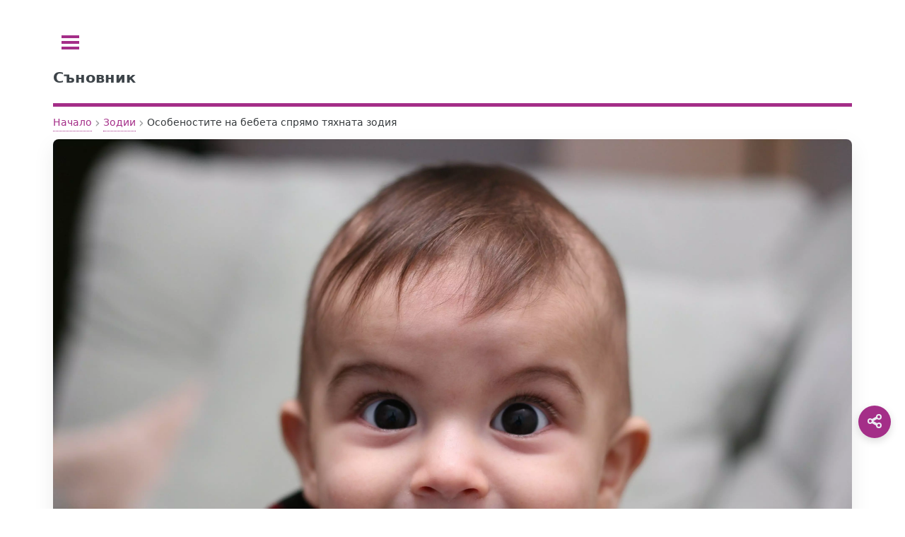

--- FILE ---
content_type: text/html; charset=UTF-8
request_url: https://sanovnik.at/%D0%BE%D1%81%D0%BE%D0%B1%D0%B5%D0%BD%D0%BE%D1%81%D1%82%D0%B8%D1%82%D0%B5-%D0%BD%D0%B0-%D0%B1%D0%B5%D0%B1%D0%B5%D1%82%D0%B0-%D1%81%D0%BF%D1%80%D1%8F%D0%BC%D0%BE-%D1%82%D1%8F%D1%85%D0%BD%D0%B0%D1%82/
body_size: 14774
content:
<!doctype html>
<html lang="bg-BG">
<head>
	<meta charset="UTF-8">
	<meta name="viewport" content="width=device-width, initial-scale=1">
	<script data-ad-client="ca-pub-0731180709150395" async src="https://pagead2.googlesyndication.com/pagead/js/adsbygoogle.js" type="b9933502173ecbf12c88b7e2-text/javascript"></script><title>Особеностите на бебета спрямо тяхната зодия</title>
<meta name='robots' content='max-image-preview:large, index, follow' />

<!-- Fast theme Open Graph -->
<meta property="og:title" content="Особеностите на бебета спрямо тяхната зодия" />
<meta property="og:description" content="Особеностите на бебета спрямо тяхната зодия Хората от край време давали обяснение на определени черти от характера на околните спрямо зодията, която са. Забелязала" />
<meta name="description" content="Особеностите на бебета спрямо тяхната зодия Хората от край време давали обяснение на определени черти от характера на околните спрямо зодията, която са. Забелязала" />
<meta property="og:type" content="article" />
<meta property="og:url" content="https://sanovnik.at/%d0%be%d1%81%d0%be%d0%b1%d0%b5%d0%bd%d0%be%d1%81%d1%82%d0%b8%d1%82%d0%b5-%d0%bd%d0%b0-%d0%b1%d0%b5%d0%b1%d0%b5%d1%82%d0%b0-%d1%81%d0%bf%d1%80%d1%8f%d0%bc%d0%be-%d1%82%d1%8f%d1%85%d0%bd%d0%b0%d1%82/" />
<meta property="og:site_name" content="Съновник" />
<meta property="og:locale" content="bg-BG" />
<meta property="og:image" content="https://sanovnik.at/wp-content/uploads/2018/11/haraktera-i-bebeto.jpg.webp" />
<meta property="og:image:width" content="3800" />
<meta property="og:image:height" content="2484" />
<meta property="og:image:alt" content="haraktera i bebeto.jpg" />
<meta property="og:image:secure_url" content="https://sanovnik.at/wp-content/uploads/2018/11/haraktera-i-bebeto.jpg.webp" />
<meta property="og:image:type" content="image/webp" />
<meta name="twitter:card" content="summary_large_image" />
<meta name="twitter:title" content="Особеностите на бебета спрямо тяхната зодия" />
<meta name="twitter:description" content="Особеностите на бебета спрямо тяхната зодия Хората от край време давали обяснение на определени черти от характера на околните спрямо зодията, която са. Забелязала" />
<meta name="twitter:image" content="https://sanovnik.at/wp-content/uploads/2018/11/haraktera-i-bebeto.jpg.webp" />
<meta property="article:published_time" content="2025-12-26T18:57:44+00:00" />
<meta property="article:modified_time" content="2025-12-26T18:57:44+00:00" />
<meta property="article:author" content="sanovnik.at" />
<meta property="article:tag" content="бебе" />
<meta property="article:tag" content="деца" />
<meta property="article:tag" content="зодии" />
<meta property="article:tag" content="зодия" />
<meta property="article:tag" content="характер" />
<meta property="article:section" content="Зодии" />
<!-- Fast theme Open Graph -->
<script type="application/ld+json">{"@context":"https://schema.org","@type":"Article","mainEntityOfPage":{"@type":"WebPage","@id":"https://sanovnik.at/%d0%be%d1%81%d0%be%d0%b1%d0%b5%d0%bd%d0%be%d1%81%d1%82%d0%b8%d1%82%d0%b5-%d0%bd%d0%b0-%d0%b1%d0%b5%d0%b1%d0%b5%d1%82%d0%b0-%d1%81%d0%bf%d1%80%d1%8f%d0%bc%d0%be-%d1%82%d1%8f%d1%85%d0%bd%d0%b0%d1%82#webpage","url":"https://sanovnik.at/%d0%be%d1%81%d0%be%d0%b1%d0%b5%d0%bd%d0%be%d1%81%d1%82%d0%b8%d1%82%d0%b5-%d0%bd%d0%b0-%d0%b1%d0%b5%d0%b1%d0%b5%d1%82%d0%b0-%d1%81%d0%bf%d1%80%d1%8f%d0%bc%d0%be-%d1%82%d1%8f%d1%85%d0%bd%d0%b0%d1%82/"},"headline":"Особеностите на бебета спрямо тяхната зодия","description":"Особеностите на бебета спрямо тяхната зодия Хората от край време давали обяснение на определени черти от характера на околните спрямо зодията, която са. Забелязала","inLanguage":"bg-BG","datePublished":"2025-12-26T18:57:44+00:00","dateModified":"2025-12-26T18:57:44+00:00","image":{"@type":"ImageObject","url":"https://sanovnik.at/wp-content/uploads/2018/11/haraktera-i-bebeto.jpg.webp","width":3800,"height":2484},"articleSection":"Статии","author":{"@type":"Person","name":"sanovnik.at"},"publisher":{"@type":"Organization","name":"Съновник","logo":{"@type":"ImageObject","url":"https://sanovnik.at/wp-content/uploads/2018/04/sanovnik-logo563.png.webp","width":563,"height":563}}}</script>
<link rel="preload" as="image" href="https://sanovnik.at/wp-content/uploads/2018/11/haraktera-i-bebeto.jpg.webp" fetchpriority="high" />
<link rel="preload" href="https://sanovnik.at/wp-content/uploads/css-merger-cache/merged-0945c010d5af.css" as="style" />
<style id='wp-img-auto-sizes-contain-inline-css' type='text/css'>
img:is([sizes=auto i],[sizes^="auto," i]){contain-intrinsic-size:3000px 1500px}
/*# sourceURL=wp-img-auto-sizes-contain-inline-css */
</style>
<style id='fast-critical-inline-css' type='text/css'>
.mobile-breadcrumb {
  position: relative;
}
.mobile-breadcrumb .ellipsis {
  display: none;
  margin: 0 0.25rem;
  color: var(--text-light);
  cursor: pointer;
}
.mobile-breadcrumb .breadcrumb-collapsed {
  display: none;
  position: absolute;
  top: 100%;
  left: 0;
  border-radius: 8px;
  box-shadow: 0 4px 12px rgba(0, 0, 0, 0.1);
  padding: 0.5rem;
  z-index: 10;
  flex-direction: column;
  gap: 0.25rem;
  margin-top: 0.5rem;
}
.mobile-breadcrumb .breadcrumb-collapsed .breadcrumb-item {
  margin: 0.25rem 0;
}
.mobile-breadcrumb .breadcrumb-collapsed.is-open {
  display: flex;
}
.breadcrumb {
  display: flex;
  align-items: center;
  flex-wrap: wrap;
  margin: 0.5rem 0;
  position: relative;
}
.breadcrumb-item {
  position: relative;
  display: flex;
  align-items: center;
  font-size: 0.875rem;
  color: var(--text-light);
}
.breadcrumb-link {
  position: relative;
  color: inherit;
  text-decoration: none;
  padding: 0.25rem 0.5rem;
  transition: var(all 0.3s ease);
  white-space: nowrap;
}
.breadcrumb-link:after {
  content: "";
  position: absolute;
  width: 0;
  height: 1px;
  bottom: 0;
  left: 50%;
  transition: var(all 0.3s ease);
}
.breadcrumb-link:hover:after {
  width: calc(100% - 1rem);
  left: 0.5rem;
}
.breadcrumb-separator {
  margin: 0 0.25rem;
  opacity: 0.5;
}
.breadcrumb-item:last-child .breadcrumb-link {
  color: var(--text);
  font-weight: 500;
}
@media (max-width: 600px) {
  .mobile-breadcrumb .breadcrumb-item:not(:first-child):not(:last-child) {
    display: none;
  }
  .mobile-breadcrumb .ellipsis {
    display: block;
  }
}
.post-date {
  backdrop-filter: blur(6px);
  background: rgba(255, 255, 255, 0.15);
  padding: 6px 14px;
  font-size: 0.85rem;
  border-radius: 8px;
  border: 1px solid rgba(255, 255, 255, 0.3);
  display: inline-block;
}
.featured-image {
  aspect-ratio: 1.7777777778;
  margin: 0;
  display: block;
}
.featured-image img {
  width: 100%;
  height: auto;
  display: block;
  border-radius: 8px;
  box-shadow: 0 10px 30px rgba(0, 0, 0, 0.08);
  transition: transform 0.3s ease;
}
.featured-image figcaption {
  margin-top: 0.5rem;
  font-size: 0.9rem;
  color: #666;
  text-align: center;
}
.wp-caption:not(.alignleft):not(.alignright), .wp-caption:not(.alignleft):not(.alignright) img {
  margin-right: auto;
  margin-left: auto;
}
.wp-caption {
  max-width: 100%;
}
.aligncenter {
  clear: both;
  display: block;
  margin: 0 auto 1.75em;
  text-align: center;
  margin-left: auto;
  margin-right: auto;
  margin-top: 6px;
  margin-bottom: 6px;
}
img, object, embed {
  max-width: 100%;
  height: auto;
}
.screen-reader-text {
  position: absolute;
  left: -9999px;
}
body, input, select, textarea {
  color: #363a3d !important;
  font-family: "system-ui", sans-serif !important;
  font-size: 14pt !important;
  font-weight: 400 !important;
  line-height: 1.65 !important;
}

/*# sourceURL=fast-critical-inline-css */
</style>
<link rel='stylesheet' id='css-merger-merged-0945c010d5af-css' href='https://sanovnik.at/wp-content/uploads/css-merger-cache/merged-0945c010d5af.css' type='text/css' media='all' />
<link rel="canonical" href="https://sanovnik.at/%d0%be%d1%81%d0%be%d0%b1%d0%b5%d0%bd%d0%be%d1%81%d1%82%d0%b8%d1%82%d0%b5-%d0%bd%d0%b0-%d0%b1%d0%b5%d0%b1%d0%b5%d1%82%d0%b0-%d1%81%d0%bf%d1%80%d1%8f%d0%bc%d0%be-%d1%82%d1%8f%d1%85%d0%bd%d0%b0%d1%82/" />
<link rel="icon" href="https://sanovnik.at/wp-content/uploads/2018/04/sanovnik-logo175x175.jpg.webp" sizes="32x32" />
<link rel="icon" href="https://sanovnik.at/wp-content/uploads/2018/04/sanovnik-logo175x175.jpg.webp" sizes="192x192" />
<link rel="apple-touch-icon" href="https://sanovnik.at/wp-content/uploads/2018/04/sanovnik-logo175x175.jpg.webp" />
<meta name="msapplication-TileImage" content="https://sanovnik.at/wp-content/uploads/2018/04/sanovnik-logo175x175.jpg.webp" />
</head>
<body class="wp-singular post-template-default single single-post postid-17345 single-format-standard wp-embed-responsive wp-theme-fast is-preload">

	<div id="wrapper">
		<div id="main">
			<div class="inner">

				<header id="header">
					<a class="logo" href="https://sanovnik.at/"><strong>Съновник</strong></a>
					<!-- <ul class="icons">
						<li><a href="#" class="icon brands fa-twitter"><span class="label">Twitter</span></a></li>
						<li><a href="#" class="icon brands fa-facebook-f"><span class="label">Facebook</span></a></li>
						<li><a href="#" class="icon brands fa-instagram"><span class="label">Instagram</span></a></li>
					</ul> -->
				</header>

<main id="content" class="site" role="main">
	<div id="content" class="site">
		<div class="layout">
			<div class="main-column">
				
<nav class="breadcrumb mobile-breadcrumb" aria-label="breadcrumb">
				<div class="breadcrumb-item"><a href="https://sanovnik.at/">Начало</a></div>
			<span class="breadcrumb-separator">›</span>
					<div class="breadcrumb-item"><a href="https://sanovnik.at/-/%d0%b7%d0%be%d0%b4%d0%b8%d0%b8/">Зодии</a></div>
			<span class="breadcrumb-separator">›</span>
					<span class="ellipsis">...</span>
			<div class="breadcrumb-item" aria-current="page">Особеностите на бебета спрямо тяхната зодия</div>
			</nav>
<script type="application/ld+json">
	{
    "@context": "https://schema.org",
    "@type": "BreadcrumbList",
    "itemListElement": [
        {
            "@type": "ListItem",
            "position": 1,
            "name": "Начало",
            "item": "https://sanovnik.at/"
        },
        {
            "@type": "ListItem",
            "position": 2,
            "name": "Зодии",
            "item": "https://sanovnik.at/-/%d0%b7%d0%be%d0%b4%d0%b8%d0%b8/"
        },
        {
            "@type": "ListItem",
            "position": 3,
            "name": "Особеностите на бебета спрямо тяхната зодия",
            "item": "https://sanovnik.at/%d0%be%d1%81%d0%be%d0%b1%d0%b5%d0%bd%d0%be%d1%81%d1%82%d0%b8%d1%82%d0%b5-%d0%bd%d0%b0-%d0%b1%d0%b5%d0%b1%d0%b5%d1%82%d0%b0-%d1%81%d0%bf%d1%80%d1%8f%d0%bc%d0%be-%d1%82%d1%8f%d1%85%d0%bd%d0%b0%d1%82/"
        }
    ]
}</script>
										<article id="post-17345" class="post-17345 post type-post status-publish format-standard has-post-thumbnail hentry category-2741 category-1335 tag-33 tag-128 tag-1426 tag-1503 tag-1496">
																<figure class="featured-image">
										<img width="3800" height="2484" src="https://sanovnik.at/wp-content/uploads/2018/11/haraktera-i-bebeto.jpg.webp" class="attachment-fast-image-post size-fast-image-post" alt="" loading="eager" fetchpriority="high" decoding="async" />																					<figcaption>характера и бебето</figcaption>
																			</figure>
																<div class="post-date">
								<time datetime="2025-12-26T20:57:44+02:00">декември 26, 2025</time>
							</div>
															<div class="post-categories">
									<a href="https://sanovnik.at/-/%d0%b7%d0%be%d0%b4%d0%b8%d0%b8/" class="category-link">Зодии</a> <a href="https://sanovnik.at/-/%d1%81%d1%82%d0%b0%d1%82%d0%b8%d0%b8/" class="category-link">Статии</a>								</div>
														<h1 class="entry-title">Особеностите на бебета спрямо тяхната зодия</h1>
							<div class="entry-content">
								<nav class="awef-toc-container awef-transition" role="navigation" aria-label="Table of contents navigation"><div class="awef-toc-title">Съдържание</div><div id="awef-toc-content-0bf43d82" class="awef-toc-content awef-open"><ul id="awef-sublist-fa5601" class="awef-toc-list"><li class="awef-toc-item awef-toc-level-2 awef-toc-rel-depth-0"><a href="#awef-toc-1-%d0%be%d1%81%d0%be%d0%b1%d0%b5%d0%bd%d0%be%d1%81%d1%82%d0%b8%d1%82%d0%b5-%d0%bd%d0%b0-%d0%b1%d0%b5%d0%b1%d0%b5%d1%82%d0%b0-%d1%81%d0%bf%d1%80%d1%8f%d0%bc%d0%be-%d1%82%d1%8f%d1%85%d0%bd%d0%b0%d1%82">Особеностите на бебета спрямо тяхната зодия</a><ul id="awef-sublist-2116b5" class="awef-toc-list"><li class="awef-toc-item awef-toc-level-3 awef-toc-rel-depth-1"><a href="#awef-toc-2-%d0%be%d0%b2%d0%b5%d0%bd-%d0%b5%d0%bd%d0%b5%d1%80%d0%b3%d0%b8%d1%87%d0%bd%d0%be%d1%82%d0%be-%d0%b1%d0%b5%d0%b1%d0%b5">Овен – Енергичното бебе</a></li><li class="awef-toc-item awef-toc-level-3 awef-toc-rel-depth-1"><a href="#awef-toc-3-%d1%82%d0%b5%d0%bb%d0%b5%d1%86-%d1%81%d0%bf%d0%be%d0%ba%d0%be%d0%b9%d0%bd%d0%be%d1%82%d0%be-%d0%b1%d0%b5%d0%b1%d0%b5">Телец – Спокойното бебе</a></li><li class="awef-toc-item awef-toc-level-3 awef-toc-rel-depth-1"><a href="#awef-toc-4-%d0%b1%d0%bb%d0%b8%d0%b7%d0%bd%d0%b0%d1%86%d0%b8-%d0%be%d1%87%d0%b0%d1%80%d0%be%d0%b2%d0%b0%d1%82%d0%b5%d0%bb%d0%bd%d0%be%d1%82%d0%be-%d0%b1%d0%b5%d0%b1%d0%b5">Близнаци – Очарователното бебе</a></li><li class="awef-toc-item awef-toc-level-3 awef-toc-rel-depth-1"><a href="#awef-toc-5-%d1%80%d0%b0%d0%ba-%d1%87%d1%83%d0%b2%d1%81%d1%82%d0%b2%d0%b8%d1%82%d0%b5%d0%bb%d0%bd%d0%be%d1%82%d0%be-%d0%b1%d0%b5%d0%b1%d0%b5">Рак – Чувствителното бебе</a></li><li class="awef-toc-item awef-toc-level-3 awef-toc-rel-depth-1"><a href="#awef-toc-6-%d0%bb%d1%8a%d0%b2-%d1%83%d0%bf%d0%be%d1%80%d0%b8%d1%82%d0%be%d1%82%d0%be-%d0%b1%d0%b5%d0%b1%d0%b5">Лъв – Упоритото бебе</a></li><li class="awef-toc-item awef-toc-level-3 awef-toc-rel-depth-1"><a href="#awef-toc-7-%d0%b4%d0%b5%d0%b2%d0%b0-%d0%bf%d1%80%d0%b5%d1%82%d0%b5%d0%bd%d1%86%d0%b8%d0%be%d0%b7%d0%bd%d0%be%d1%82%d0%be-%d0%b1%d0%b5%d0%b1%d0%b5">Дева – Претенциозното бебе</a></li><li class="awef-toc-item awef-toc-level-3 awef-toc-rel-depth-1"><a href="#awef-toc-8-%d0%b2%d0%b5%d0%b7%d0%bd%d0%b8-%d1%81%d0%be%d1%86%d0%b8%d0%b0%d0%bb%d0%bd%d0%be%d1%82%d0%be-%d0%b1%d0%b5%d0%b1%d0%b5">Везни – Социалното бебе</a></li><li class="awef-toc-item awef-toc-level-3 awef-toc-rel-depth-1"><a href="#awef-toc-9-%d1%81%d0%ba%d0%be%d1%80%d0%bf%d0%b8%d0%be%d0%bd-%d0%bf%d1%80%d0%b5%d0%b4%d0%bf%d0%b0%d0%b7%d0%bb%d0%b8%d0%b2%d0%be%d1%82%d0%be-%d0%b1%d0%b5%d0%b1%d0%b5">Скорпион – Предпазливото бебе</a></li><li class="awef-toc-item awef-toc-level-3 awef-toc-rel-depth-1"><a href="#awef-toc-10-%d1%81%d1%82%d1%80%d0%b5%d0%bb%d0%b5%d1%86%d1%8a%d1%82-%d0%bd%d0%b5%d0%b7%d0%b0%d0%b2%d0%b8%d1%81%d0%b8%d0%bc%d0%be%d1%82%d0%be-%d0%b1%d0%b5%d0%b1%d0%b5">Стрелецът – Независимото бебе</a></li><li class="awef-toc-item awef-toc-level-3 awef-toc-rel-depth-1"><a href="#awef-toc-11-%d0%ba%d0%be%d0%b7%d0%b8%d1%80%d0%be%d0%b3-%d0%b7%d1%80%d1%8f%d0%bb%d0%be%d1%82%d0%be-%d0%b1%d0%b5%d0%b1%d0%b5">Козирог – Зрялото бебе</a></li><li class="awef-toc-item awef-toc-level-3 awef-toc-rel-depth-1"><a href="#awef-toc-12-%d0%b2%d0%be%d0%b4%d0%be%d0%bb%d0%b5%d0%b9-%d0%b5%d0%bd%d0%b5%d1%80%d0%b3%d0%b8%d1%87%d0%bd%d0%be%d1%82%d0%be-%d0%b1%d0%b5%d0%b1%d0%b5">Водолей – Енергичното бебе</a></li><li class="awef-toc-item awef-toc-level-3 awef-toc-rel-depth-1"><a href="#awef-toc-13-%d1%80%d0%b8%d0%b1%d0%b8-%d1%87%d1%83%d0%b2%d1%81%d1%82%d0%b2%d0%b8%d1%82%d0%b5%d0%bb%d0%bd%d0%be%d1%82%d0%be-%d0%b1%d0%b5%d0%b1%d0%b5">Риби – Чувствителното бебе</a></li></ul></li></ul></div></nav><h2 id="awef-toc-1-%d0%be%d1%81%d0%be%d0%b1%d0%b5%d0%bd%d0%be%d1%81%d1%82%d0%b8%d1%82%d0%b5-%d0%bd%d0%b0-%d0%b1%d0%b5%d0%b1%d0%b5%d1%82%d0%b0-%d1%81%d0%bf%d1%80%d1%8f%d0%bc%d0%be-%d1%82%d1%8f%d1%85%d0%bd%d0%b0%d1%82"><strong>Особеностите на бебета спрямо тяхната зодия</strong></h2>
<p>Хората от край време давали обяснение на определени черти от характера на околните спрямо <strong>зодията</strong>, която са.<em> Забелязала ли си обаче, че винаги се е говорело за възрастните и никога за <strong>децата</strong>?</em> Ето защо сега ти представяме особеностите на <strong><em>бебета спрямо тяхната зодия</em></strong>.</p>
<figure style="width: 1280px" class="wp-caption aligncenter"><a href="https://sanovnik.at/wp-content/uploads/2018/11/e036b20f21f31c3e81584d04ee44408be272e6d41db3194296f2_1280_%D0%B1%D0%B5%D0%B1%D0%B5.jpg.webp"><img decoding="async" class="td-modal-image" title="бебетата и зодиите" src="https://sanovnik.at/wp-content/uploads/2018/11/e036b20f21f31c3e81584d04ee44408be272e6d41db3194296f2_1280_%D0%B1%D0%B5%D0%B1%D0%B5.jpg.webp" alt="бебетата и зодиите" width="1280" height="903"></a><figcaption class="wp-caption-text">бебетата и зодиите</figcaption></figure>
<h3 id="awef-toc-2-%d0%be%d0%b2%d0%b5%d0%bd-%d0%b5%d0%bd%d0%b5%d1%80%d0%b3%d0%b8%d1%87%d0%bd%d0%be%d1%82%d0%be-%d0%b1%d0%b5%d0%b1%d0%b5"><strong><a href="https://sanovnik.at/%d0%be%d0%b2%d0%b5%d0%bd-21-%d0%bc%d0%b0%d1%80%d1%82-19-%d0%b0%d0%bf%d1%80%d0%b8%d0%bb/">Овен</a> – Енергичното бебе</strong></h3>
<p><strong>Бебето Овен</strong> обича да се чувства комфортно, така че не забравяй да го обличаш така. То е много темпераментно и любвеобвилно и се развива с невероятни темпове. Можеш да очакваш съкровището ти да има много синки в края на деня, защото просто иска да опита от всичко и да отиде навсякъде Неговата <strong>смелост</strong>, <strong>страст</strong> и <strong>енергия</strong> са отлични качества, тъй като е <strong><em>роден лидер</em></strong>.</p>
<h3 id="awef-toc-3-%d1%82%d0%b5%d0%bb%d0%b5%d1%86-%d1%81%d0%bf%d0%be%d0%ba%d0%be%d0%b9%d0%bd%d0%be%d1%82%d0%be-%d0%b1%d0%b5%d0%b1%d0%b5"><strong><a href="https://sanovnik.at/%d1%82%d0%b5%d0%bb%d0%b5%d1%86-20-%d0%b0%d0%bf%d1%80%d0%b8%d0%bb-20-%d0%bc%d0%b0%d0%b9/">Телец</a> – Спокойното бебе</strong></h3>
<p><strong>Бебето Телец</strong> обича <em>сигурността</em>. То е спокойно, общително и мило и можеш да бъдеш сигурна, че неговата любяща и щедра личност ще заблести от ранна възраст. Твоето съкровище обича всичко да се случва бавно, затова не го пришпорвай да прави неща, които не иска. Понякога може да е доста упорито, но като цяло иска само<strong> да му се обръща повече</strong> внимание.</p>
<h3 id="awef-toc-4-%d0%b1%d0%bb%d0%b8%d0%b7%d0%bd%d0%b0%d1%86%d0%b8-%d0%be%d1%87%d0%b0%d1%80%d0%be%d0%b2%d0%b0%d1%82%d0%b5%d0%bb%d0%bd%d0%be%d1%82%d0%be-%d0%b1%d0%b5%d0%b1%d0%b5"><strong><a href="https://sanovnik.at/%d0%b1%d0%bb%d0%b8%d0%b7%d0%bd%d0%b0%d1%86%d0%b8-21-%d0%bc%d0%b0%d0%b9-20-%d1%8e%d0%bd%d0%b8/">Близнаци</a> – Очарователното бебе</strong></h3>
<p><strong>Бебето Близнаци</strong> обича <em>разнообразието и приключенията</em>. То е <strong>пълно с енергия,</strong> но може лесно да се отегчи, затова се увери, че около него има достатъчно играчки, които да стимулират вниманието и интереса му. Не се изненадвай, ако проговори в ранна възраст, това е заложено у него. <strong>Книгите и пъзелите</strong> ще бъдат най-важните неща, докато то расте, тъй като те ще поддържат ума му активен. Имай предвис, че понякога може да бъде нерешително, което може да му попречи в бъдеще.</p>
<h3 id="awef-toc-5-%d1%80%d0%b0%d0%ba-%d1%87%d1%83%d0%b2%d1%81%d1%82%d0%b2%d0%b8%d1%82%d0%b5%d0%bb%d0%bd%d0%be%d1%82%d0%be-%d0%b1%d0%b5%d0%b1%d0%b5"><strong><a href="https://sanovnik.at/%d1%80%d0%b0%d0%ba-21-%d1%8e%d0%bd%d0%b8-22-%d1%8e%d0%bb%d0%b8/">Рак</a> – Чувствителното бебе</strong></h3>
<p><strong>Бебето Рак</strong> се чувства <em>най-комфортно у дома</em>, заобиколено от познатите му вещи, затова когато излизате навън винаги взимай нещо, което да му напомня за легълцето и стаята му. То е предпазливо и чувствително по природа и трябва да знаеш, че лесно може да се<strong> притесни от шума и хаоса навън</strong>. Емоционалната уязвимост може да принуди детето ти да стане затворено и отдръпнато, затова трябва да го насърчаваш да споделя мислите си и да му осигуриш <strong>емоционална сигурност</strong>.</p>
<h3 id="awef-toc-6-%d0%bb%d1%8a%d0%b2-%d1%83%d0%bf%d0%be%d1%80%d0%b8%d1%82%d0%be%d1%82%d0%be-%d0%b1%d0%b5%d0%b1%d0%b5"><strong><a href="https://sanovnik.at/%d0%bb%d1%8a%d0%b2-23-%d1%8e%d0%bb%d0%b8-22-%d0%b0%d0%b2%d0%b3%d1%83%d1%81%d1%82/">Лъв</a> – Упоритото бебе</strong></h3>
<p><strong>Бебето Лъв</strong> се <em>нуждае от много внимание </em>и има иска да знае, че е в центъра на живота ти. Похвалите са начина да го стимулираш да се справя с всичко. То е особено <strong>артистично</strong>, така че не забравяй да подхранваш творческия му дух от рано. Можеш да очакваш големи успехи от малкото си съкровище, защото ако има възможност да блесне, ще направи каквото е нужно. То обича <strong>смеха и игрите</strong>, но ще бъде много упорито, дори вироглаво и няма да признава грешките си.</p>
<h3 id="awef-toc-7-%d0%b4%d0%b5%d0%b2%d0%b0-%d0%bf%d1%80%d0%b5%d1%82%d0%b5%d0%bd%d1%86%d0%b8%d0%be%d0%b7%d0%bd%d0%be%d1%82%d0%be-%d0%b1%d0%b5%d0%b1%d0%b5"><strong><a href="https://sanovnik.at/%d0%b4%d0%b5%d0%b2%d0%b0-23-%d0%b0%d0%b2%d0%b3%d1%83%d1%81%d1%82-22-%d1%81%d0%b5%d0%bf%d1%82%d0%b5%d0%bc%d0%b2%d1%80%d0%b8/">Дева</a> – Претенциозното бебе</strong></h3>
<p><strong>Детето Дева</strong> има <em>високи стандарти и е роден перфекционист</em>. Вниманието към детайлите е една от най-силните черти в характера му. Ако играчката, с която го приспиваш, не е играчката от предната вечер, ще разбере. То обича да е <strong>навън</strong>, затова опитвай да излизаш често сред природата. Всичко, което насърчава малкото да се отпусне, ще бъде добро и ще му помогне да остане спокойно и концентрирано.</p>
<h3 id="awef-toc-8-%d0%b2%d0%b5%d0%b7%d0%bd%d0%b8-%d1%81%d0%be%d1%86%d0%b8%d0%b0%d0%bb%d0%bd%d0%be%d1%82%d0%be-%d0%b1%d0%b5%d0%b1%d0%b5"><strong><a href="https://sanovnik.at/%d0%b2%d0%b5%d0%b7%d0%bd%d0%b8-23-%d1%81%d0%b5%d0%bf%d1%82%d0%b5%d0%bc%d0%b2%d1%80%d0%b8-22-%d0%be%d0%ba%d1%82%d0%be%d0%bc%d0%b2%d1%80%d0%b8/">Везни</a> – Социалното бебе</strong></h3>
<p><strong>Бебето Везни</strong> усеща <em>настроението в семейството</em>. Ако има напрежение в дома, то ще разбере за това веднага. <strong>Мрази шума</strong>, затова създай <em>хармонична атмосфера</em> в дома и избягвай пренаселените места. Въпреки това, ще бъде <strong>социално</strong> и ще бъде много забавно, когато се учи да говори. <strong>Детето Везни</strong> има вродено чувство за справедливост.</p>
<figure id="attachment_17348" aria-describedby="caption-attachment-17348" style="width: 696px" class="wp-caption aligncenter"><a href="https://sanovnik.at/wp-content/uploads/2018/11/e83db2062df2053ecd0b470de7444e90fe76e7d118b5134996f3c3_1280_%D0%B1%D0%B5%D0%B1%D0%B5.jpg.webp"><img decoding="async" class="td-modal-image wp-image-17348 size-large" title="Характера на бебето според зодията" src="https://sanovnik.at/wp-content/uploads/2018/11/e83db2062df2053ecd0b470de7444e90fe76e7d118b5134996f3c3_1280_%D0%B1%D0%B5%D0%B1%D0%B5-1024x682.jpg.webp" alt="Характера на бебето според зодията" width="696" height="464"></a><figcaption id="caption-attachment-17348" class="wp-caption-text">Характера на бебето според зодията</figcaption></figure>
<h3 id="awef-toc-9-%d1%81%d0%ba%d0%be%d1%80%d0%bf%d0%b8%d0%be%d0%bd-%d0%bf%d1%80%d0%b5%d0%b4%d0%bf%d0%b0%d0%b7%d0%bb%d0%b8%d0%b2%d0%be%d1%82%d0%be-%d0%b1%d0%b5%d0%b1%d0%b5"><strong><a href="https://sanovnik.at/%d1%81%d0%ba%d0%be%d1%80%d0%bf%d0%b8%d0%be%d0%bd-23-%d0%be%d0%ba%d1%82%d0%be%d0%bc%d0%b2%d1%80%d0%b8-21-%d0%bd%d0%be%d0%b5%d0%bc%d0%b2%d1%80%d0%b8/">Скорпион</a> – Предпазливото бебе</strong></h3>
<p><strong>Бебето Скорпион</strong> е <em>много емоционално и въпреки</em>, че изглежда спокойно, много неща се случват в главата му. То ще бъде <strong>мълчаливо</strong> и <strong>потайно</strong> и ще трябва да го научиш да не бъде толкова предпазливо. Също така имай предвид, че настроението му може да бъде много крайно. В един миг ще плаче с пълно гърло, а след 2 минути ще се е усмихнало до ушите.</p>
<h3 id="awef-toc-10-%d1%81%d1%82%d1%80%d0%b5%d0%bb%d0%b5%d1%86%d1%8a%d1%82-%d0%bd%d0%b5%d0%b7%d0%b0%d0%b2%d0%b8%d1%81%d0%b8%d0%bc%d0%be%d1%82%d0%be-%d0%b1%d0%b5%d0%b1%d0%b5"><strong><a href="https://sanovnik.at/%d1%81%d1%82%d1%80%d0%b5%d0%bb%d0%b5%d1%86-22-%d0%bd%d0%be%d0%b5%d0%bc%d0%b2%d1%80%d0%b8-21-%d0%b4%d0%b5%d0%ba%d0%b5%d0%bc%d0%b2%d1%80%d0%b8/">Стрелецът</a> – Независимото бебе</strong></h3>
<p><strong>Бебето Стрелец</strong> е <em>весело, общително и обича смеха</em>. Не обича да е само и познатите гласове го успокояват. То е <strong>независимо</strong> от малко и не иска да бъде ограничавано, затова не се опитвай да му налагаш прекалено много правила. Когато поотрасне малко можеш да бъдеш сигурна, че бъде изключително любопитно и ще обича да учи.</p>
<h3 id="awef-toc-11-%d0%ba%d0%be%d0%b7%d0%b8%d1%80%d0%be%d0%b3-%d0%b7%d1%80%d1%8f%d0%bb%d0%be%d1%82%d0%be-%d0%b1%d0%b5%d0%b1%d0%b5"><strong><a href="https://sanovnik.at/%d0%ba%d0%be%d0%b7%d0%b8%d1%80%d0%be%d0%b3-22-%d0%b4%d0%b5%d0%ba%d0%b5%d0%bc%d0%b2%d1%80%d0%b8-19-%d1%8f%d0%bd%d1%83%d0%b0%d1%80%d0%b8/">Козирог</a> – Зрялото бебе</strong></h3>
<p>Чувала си ли, че <strong>Козирозите</strong> имат стари души? Дори когато съкровището ти е съвсем малко ще забележиш, че е по-зряло от своите връстници, затова често ще ти се налага да го подсещаш, че все още е <strong>дете</strong>. Има вероятност да учи по-бавно, но то е, защото анализира всичко в пълната му форма. Знай, че е <strong>упорито бебе</strong> и държи на прищявките си.</p>
<h3 id="awef-toc-12-%d0%b2%d0%be%d0%b4%d0%be%d0%bb%d0%b5%d0%b9-%d0%b5%d0%bd%d0%b5%d1%80%d0%b3%d0%b8%d1%87%d0%bd%d0%be%d1%82%d0%be-%d0%b1%d0%b5%d0%b1%d0%b5"><strong><a href="https://sanovnik.at/%d0%b2%d0%be%d0%b4%d0%be%d0%bb%d0%b5%d0%b9-20-%d1%8f%d0%bd%d1%83%d0%b0%d1%80%d0%b8-18-%d1%84%d0%b5%d0%b2%d1%80%d1%83%d0%b0%d1%80%d0%b8/">Водолей</a> – Енергичното бебе</strong></h3>
<p><strong>Бебето Водолей</strong> е <em>пълно с енергия и емоции</em> и е в непрестанно движение. Изключително интелигентно е и обича да се <strong>запознава с нови хора</strong>. За него новите места не са плашещи, а интересни и забавни. Държи всичко да се случва по неговия начин и може да бъде доста инатливо. <strong>Любвеобилно</strong> е и е обича да го показва.</p>
<h3 id="awef-toc-13-%d1%80%d0%b8%d0%b1%d0%b8-%d1%87%d1%83%d0%b2%d1%81%d1%82%d0%b2%d0%b8%d1%82%d0%b5%d0%bb%d0%bd%d0%be%d1%82%d0%be-%d0%b1%d0%b5%d0%b1%d0%b5"><strong><a href="https://sanovnik.at/%d1%80%d0%b8%d0%b1%d0%b8-19-%d1%84%d0%b5%d0%b2%d1%80%d1%83%d0%b0%d1%80%d0%b8-20-%d0%bc%d0%b0%d1%80%d1%82/">Риби</a> – Чувствителното бебе</strong></h3>
<p><strong>Бебето Риби</strong> е <em>изключително чувствително</em>. Вижда най-доброто във всеки и често ще се доверява на хора, на които не трябва. То е <strong>мечтател</strong> и обича да потъва в мислите си. Впечатлява се от света около него и често „попива“ от настроението на другите. Когато разбере с какво иска да се занимава, ще се съсредоточи изцяло върху него.</p>
<p><strong>Вижте още тук:</strong><br>
<a href="https://sanovnik.at/%d0%bf%d1%8a%d1%80%d0%b2%d0%b8%d1%82%d0%b5-%d0%bc%d0%b5%d1%81%d0%b5%d1%86%d0%b8-%d0%bd%d0%b0-%d0%b1%d0%b5%d0%b1%d0%b5%d1%82%d0%be/">Първите месеци на бебето</a><br>
<a href="https://sanovnik.at/%d0%b4%d0%b5%d1%86%d0%b0%d1%82%d0%b0-%d0%b8-%d1%81%d1%8a%d0%bd%d0%b8%d1%89%d0%b0%d1%82%d0%b0/">Децата и сънищата<br>
</a><a href="https://sanovnik.at/%d0%ba%d0%b0%d0%ba%d0%b2%d0%be-%d0%bf%d1%80%d0%b0%d0%b2%d0%b8-%d0%b7%d0%be%d0%b4%d0%b8%d0%b8%d1%82%d0%b5-%d1%89%d0%b0%d1%81%d1%82%d0%bb%d0%b8%d0%b2%d0%b8/">Какво прави зодиите щастливи</a></p>
<style>	.awef-toc-container{background:#f9f9f9;border:1px solid #ddd;padding:15px;margin-bottom:20px;border-radius:5px}
	.awef-toc-title{font-weight:bold;margin-bottom:10px;display:flex;gap:10px;align-items:center}
	.awef-toc-toggle{font-size:12px;background:#ffffff;border:1px solid #ccc;border-radius:3px;padding:2px 6px;cursor:pointer}
	.awef-toc-content{margin-top:5px}
	.awef-toc-item{margin:5px 0}
	.awef-toc-list,.awef-toc-flat-list{list-style:none;padding-left:0;margin:0}
	.awef-toc-numbered .awef-toc-flat-list{list-style:decimal;padding-left:20px}
	.awef-toc-list ol{list-style:decimal;padding-left:20px;margin:4px 0}
	.awef-toc-list li{margin-top:4px;margin-bottom:4px}
	.awef-toc-container a.awef-active{font-weight:bold;text-decoration:underline}
	.awef-subtoggle{margin-right:4px;background:#eee;border:1px solid #ccc;border-radius:3px;cursor:pointer;padding:0 6px;font-size:11px;line-height:16px}
	.awef-toc-hierarchical{list-style:none}.awef-toc-rel-depth-1{margin-left:35px}.awef-toc-rel-depth-2{margin-left:70px}.awef-toc-rel-depth-3{margin-left:105px}.awef-toc-rel-depth-4{margin-left:140px}.awef-toc-rel-depth-5{margin-left:175px}.awef-toc-rel-depth-6{margin-left:210px}.awef-toc-rel-depth-7{margin-left:245px}.awef-toc-rel-depth-8{margin-left:280px}.awef-toc-rel-depth-9{margin-left:315px}.awef-toc-rel-depth-10{margin-left:350px}.awef-transition .awef-toc-content{max-height:0;opacity:0;overflow:hidden;transition:max-height .3s ease,opacity .3s ease}.awef-transition .awef-toc-content.awef-open{max-height:999px;opacity:1;}.awef-toc-container{background:#f9f9f9 !important;}.awef-toc-title{color:#000000 !important;}</style><script type="b9933502173ecbf12c88b7e2-text/javascript">	document.addEventListener('DOMContentLoaded', function () {
	var toggle=document.querySelector('.awef-toc-toggle');
	var tocContent=document.querySelector('.awef-toc-content');
	var showLabel=toggle?toggle.getAttribute('data-show-label'):'покажи';
	var hideLabel=toggle?toggle.getAttribute('data-hide-label'):'скрии';
	if(toggle && tocContent){
		toggle.addEventListener('click', function(){
		var isOpen=tocContent.classList.contains('awef-open');
		tocContent.classList.toggle('awef-open');
		if(!tocContent.classList.contains('awef-transition')){
			tocContent.style.display=isOpen?'none':'block';
		}
		toggle.setAttribute('aria-expanded', isOpen?'false':'true');
		toggle.textContent='['+(isOpen?showLabel:hideLabel)+']';
		});
	}
	var links=tocContent?tocContent.querySelectorAll("a[href^='#']"):[];
	for(var i=0;i<links.length;i++){
		links[i].addEventListener('click',function(e){
		var id=this.getAttribute('href').substring(1);
		var target=document.getElementById(id);
		if(target){
			e.preventDefault();
			var top=target.getBoundingClientRect().top+window.pageYOffset-45;
			window.scrollTo({top:top,behavior:'smooth'});
			target.setAttribute('tabindex','-1');
			try{target.focus({preventScroll:true});}catch(err){}
		}
				// Immediate visual feedback: highlight clicked item before scroll spy recalculates.
				document.querySelectorAll('.awef-toc-container a.awef-active').forEach(function(l){l.classList.remove('awef-active');});
				this.classList.add('awef-active');
		});
	}});</script>							</div>
															<div class="post-tags">
									<span class="tags-list">
										<a href="https://sanovnik.at/tag/%d0%b1%d0%b5%d0%b1%d0%b5/" class="tag-link">#бебе</a> <a href="https://sanovnik.at/tag/%d0%b4%d0%b5%d1%86%d0%b0/" class="tag-link">#деца</a> <a href="https://sanovnik.at/tag/%d0%b7%d0%be%d0%b4%d0%b8%d0%b8/" class="tag-link">#зодии</a> <a href="https://sanovnik.at/tag/%d0%b7%d0%be%d0%b4%d0%b8%d1%8f/" class="tag-link">#зодия</a> <a href="https://sanovnik.at/tag/%d1%85%d0%b0%d1%80%d0%b0%d0%ba%d1%82%d0%b5%d1%80/" class="tag-link">#характер</a>									</span>
								</div>
														</article>
									</div>
			
<section>
	<header class="major">
		<h2>Още от тази категория</h2>
	</header>
	<div class="features">
						<article>
					<a href="https://sanovnik.at/%d0%bf%d1%80%d0%b5%d0%b1%d0%be%d1%80%d0%b5%d1%82%d0%b5-%d1%81%d0%b5-%d1%81-%d1%83%d1%80%d0%be%d0%ba%d0%b8%d1%82%d0%b5/" class="image icon">
						<img width="1600" height="1153" src="https://sanovnik.at/wp-content/uploads/2018/11/protiv-uroki.jpg.webp" class="attachment-fast-image-small size-fast-image-small wp-post-image" alt="" loading="lazy" decoding="async" />					</a>
					<div class="content">
						<h2 class="entry-title"><a href="https://sanovnik.at/%d0%bf%d1%80%d0%b5%d0%b1%d0%be%d1%80%d0%b5%d1%82%d0%b5-%d1%81%d0%b5-%d1%81-%d1%83%d1%80%d0%be%d0%ba%d0%b8%d1%82%d0%b5/">Преборете се с уроките</a></h2>
						<p>Преборете се с уроките Вероятно знаете за урочасването, било защото ви се е случвало или някой ви е...</p>
					</div>
				</article>
								<article>
					<a href="https://sanovnik.at/%d0%ba%d0%b0%d0%ba%d0%b2%d0%be-%d0%b4%d0%b0-%d0%b8%d0%b7%d1%85%d0%b2%d1%8a%d1%80%d0%bb%d0%b8%d0%bc-%d0%be%d1%82-%d0%b4%d0%be%d0%bc%d0%b0-%d1%81%d0%b8-%d0%b7%d0%b0-%d0%ba%d1%8a%d1%81%d0%bc%d0%b5%d1%82/" class="image icon">
						<img width="2000" height="1336" src="https://sanovnik.at/wp-content/uploads/2018/10/dom.jpg.webp" class="attachment-fast-image-small size-fast-image-small wp-post-image" alt="дом" loading="lazy" decoding="async" />					</a>
					<div class="content">
						<h2 class="entry-title"><a href="https://sanovnik.at/%d0%ba%d0%b0%d0%ba%d0%b2%d0%be-%d0%b4%d0%b0-%d0%b8%d0%b7%d1%85%d0%b2%d1%8a%d1%80%d0%bb%d0%b8%d0%bc-%d0%be%d1%82-%d0%b4%d0%be%d0%bc%d0%b0-%d1%81%d0%b8-%d0%b7%d0%b0-%d0%ba%d1%8a%d1%81%d0%bc%d0%b5%d1%82/">Какво да изхвърлим от дома си за късмет</a></h2>
						<p>Какво да изхвърлим от дома си за късмет В дома си ние винаги се чувстваме уютно и удобно,...</p>
					</div>
				</article>
								<article>
					<a href="https://sanovnik.at/%d0%bf%d1%80%d0%b8%d0%b7%d0%bd%d0%b0%d1%86%d0%b8-%d0%bd%d0%b0-%d1%81%d1%8a%d0%b4%d0%bd%d0%b8%d1%8f-%d0%b4%d0%b5%d0%bd/" class="image icon">
						<img width="1280" height="800" src="https://sanovnik.at/wp-content/uploads/2019/04/94ttdgh.jpg.webp" class="attachment-fast-image-small size-fast-image-small wp-post-image" alt="" loading="lazy" decoding="async" />					</a>
					<div class="content">
						<h2 class="entry-title"><a href="https://sanovnik.at/%d0%bf%d1%80%d0%b8%d0%b7%d0%bd%d0%b0%d1%86%d0%b8-%d0%bd%d0%b0-%d1%81%d1%8a%d0%b4%d0%bd%d0%b8%d1%8f-%d0%b4%d0%b5%d0%bd/">Признаци на Съдния ден</a></h2>
						<p>Съдния ден и края на света Съвременните учени са формулирали някои концепции по повод възможния край на света,...</p>
					</div>
				</article>
								<article>
					<a href="https://sanovnik.at/%d0%b8%d0%bb%d0%b0%d1%87%d0%b8-%d1%81%d1%80%d0%b5%d1%89%d1%83-%d1%85%d1%80%d0%b5%d0%bc%d0%b0-%d0%ba%d0%b0%d1%88%d0%bb%d0%b8%d1%86%d0%b0-%d1%80%d0%b0%d0%b7%d1%81%d1%82%d1%80%d0%be%d0%b9%d1%81%d1%82/" class="image icon">
						<img width="2121" height="1414" src="https://sanovnik.at/wp-content/uploads/2018/08/resize_on_the_fly.jpeg.webp" class="attachment-fast-image-small size-fast-image-small wp-post-image" alt="Илачи" loading="lazy" decoding="async" />					</a>
					<div class="content">
						<h2 class="entry-title"><a href="https://sanovnik.at/%d0%b8%d0%bb%d0%b0%d1%87%d0%b8-%d1%81%d1%80%d0%b5%d1%89%d1%83-%d1%85%d1%80%d0%b5%d0%bc%d0%b0-%d0%ba%d0%b0%d1%88%d0%bb%d0%b8%d1%86%d0%b0-%d1%80%d0%b0%d0%b7%d1%81%d1%82%d1%80%d0%be%d0%b9%d1%81%d1%82/">Илачи срещу хрема, кашлица, разстройство и други</a></h2>
						<p>Илачи срещу хрема, кашлица, разстройство и неприятна миризма на краката Срещу хрема Килограм захар, литър вода, 15 дафинови листа,...</p>
					</div>
				</article>
					</div>
</section>
		</div>
	</div>
</main>
				</div> <!-- .inner -->
			</div> <!-- #main -->
			<div id="sidebar">
	<div class="inner">

	<!-- Search -->
		<section id="search" class="alt">
			<form role="search" method="get" class="search-form" action="https://sanovnik.at/">
				<label>
					<span class="screen-reader-text">Търсене за:</span>
					<input type="search" class="search-field" placeholder="Търсене &hellip;" value="" name="s" />
				</label>
				<input type="submit" class="search-submit" value="Търсене" />
			</form>		</section>

		<!-- Menu -->
							<nav id="menu">
					<header class="major">
						<h2>Меню</h2>
					</header>
					<ul><li class="menu-item menu-item-type-post_type menu-item-object-page menu-item-has-children"><span class="opener">Съновник</span><ul><li class="menu-item menu-item-type-post_type menu-item-object-page"><a href="https://sanovnik.at/%d1%81%d1%8a%d0%bd%d0%be%d0%b2%d0%bd%d0%b8%d0%ba/">Съновник</a></li><li class="menu-item menu-item-type-taxonomy menu-item-object-category"><a href="https://sanovnik.at/-/%d0%b0%d0%bd%d0%b0%d0%bb%d0%b8%d0%b7/">Анализ на сънища</a></li><li class="menu-item menu-item-type-taxonomy menu-item-object-category"><a href="https://sanovnik.at/-/%d0%b8%d0%bd%d1%82%d0%b5%d1%80%d0%b5%d1%81%d0%bd%d0%b8-%d1%84%d0%b0%d0%ba%d1%82%d0%b8-%d0%b7%d0%b0-%d1%81%d1%8a%d0%bd%d0%b8%d1%89%d0%b0%d1%82%d0%b0/">Интересни факти за сънищата</a></li><li class="menu-item menu-item-type-taxonomy menu-item-object-category"><a href="https://sanovnik.at/-/%d0%be%d1%81%d0%bd%d0%be%d0%b2%d0%bd%d0%b8%d1%82%d0%b5-%d1%82%d0%b8%d0%bf%d0%be%d0%b2%d0%b5-%d1%81%d1%8a%d0%bd%d0%b8%d1%89%d0%b0/">Основни типове сънища</a></li><li class="menu-item menu-item-type-taxonomy menu-item-object-category"><a href="https://sanovnik.at/-/%d0%b1%d1%80%d0%b5%d0%bc%d0%b5%d0%bd%d0%bd%d0%be%d1%81%d1%82/">Сънища по време на бременност</a></li><li class="menu-item menu-item-type-taxonomy menu-item-object-category"><a href="https://sanovnik.at/-/%d1%81%d1%8a%d0%bd%d0%be%d0%b2%d0%bd%d0%b8%d0%ba%d0%b0/">Съновника</a></li><li class="menu-item menu-item-type-taxonomy menu-item-object-category"><a href="https://sanovnik.at/-/%d1%80%d0%b0%d0%b7%d0%bb%d0%b8%d1%87%d0%bd%d0%b8-%d1%82%d0%b8%d0%bf%d0%be%d0%b2%d0%b5-%d1%81%d1%8a%d0%bd%d0%b8%d1%89%d0%b0/">Типове Сънища</a></li><li class="menu-item menu-item-type-taxonomy menu-item-object-category"><a href="https://sanovnik.at/-/%d1%82%d1%8a%d0%bb%d0%ba%d1%83%d0%b2%d0%b0%d0%bd%d0%b5-%d0%bd%d0%b0-%d1%81%d1%8a%d0%bd%d0%b8%d1%89%d0%b0/">Тълкуване на сънища</a></li></ul></li><li class="menu-item menu-item-type-custom menu-item-object-custom menu-item-has-children"><span class="opener">Рецепти</span><ul><li class="menu-item menu-item-type-custom menu-item-object-custom"><a href="https://sanovnik.at/рецепти/">Рецепти</a></li><li class="menu-item menu-item-type-taxonomy menu-item-object-course"><a href="https://sanovnik.at/тип/%d0%b7%d0%b0%d0%ba%d1%83%d1%81%d0%ba%d0%b0/">Закуска</a></li><li class="menu-item menu-item-type-taxonomy menu-item-object-course"><a href="https://sanovnik.at/тип/%d0%be%d0%b1%d1%8f%d0%b4/">Обяд</a></li><li class="menu-item menu-item-type-taxonomy menu-item-object-course"><a href="https://sanovnik.at/тип/%d0%b2%d0%b5%d1%87%d0%b5%d1%80%d1%8f/">Вечеря</a></li><li class="menu-item menu-item-type-taxonomy menu-item-object-category"><a href="https://sanovnik.at/-/%d0%b4%d0%b5%d1%81%d0%b5%d1%80%d1%82%d0%b8/">Десерти</a></li><li class="menu-item menu-item-type-taxonomy menu-item-object-category"><a href="https://sanovnik.at/-/%d0%bf%d1%80%d0%b0%d0%b7%d0%bd%d0%b8%d1%87%d0%bd%d0%b8-%d1%82%d1%80%d0%b0%d0%bf%d0%b5%d0%b7%d0%b8/">Празнични Трапези</a></li><li class="menu-item menu-item-type-taxonomy menu-item-object-category"><a href="https://sanovnik.at/-/%d1%81%d0%b0%d0%bb%d0%b0%d1%82%d0%b8/">Салати</a></li></ul></li><li class="menu-item menu-item-type-custom menu-item-object-custom menu-item-has-children"><span class="opener">Хороскопи</span><ul><li class="menu-item menu-item-type-post_type menu-item-object-page"><a href="https://sanovnik.at/%d1%85%d0%be%d1%80%d0%be%d1%81%d0%ba%d0%be%d0%bf%d0%b8/">Хороскопи</a></li><li class="menu-item menu-item-type-post_type menu-item-object-page"><a href="https://sanovnik.at/%d0%b4%d0%bd%d0%b5%d0%b2%d0%b5%d0%bd-%d1%85%d0%be%d1%80%d0%be%d1%81%d0%ba%d0%be%d0%bf/">Дневен Хороскоп</a></li><li class="menu-item menu-item-type-post_type menu-item-object-page"><a href="https://sanovnik.at/%d0%b4%d0%bd%d0%b5%d0%b2%d0%b5%d0%bd-%d1%85%d0%be%d1%80%d0%be%d1%81%d0%ba%d0%be%d0%bf-%d0%b7%d0%b0-%d1%83%d1%82%d1%80%d0%b5/">Дневен Хороскоп за Утре</a></li><li class="menu-item menu-item-type-post_type menu-item-object-page"><a href="https://sanovnik.at/%d0%bb%d1%8e%d0%b1%d0%be%d0%b2%d0%b5%d0%bd-%d1%85%d0%be%d1%80%d0%be%d1%81%d0%ba%d0%be%d0%bf/">Любовен хороскоп ❤️</a></li><li class="menu-item menu-item-type-post_type menu-item-object-page"><a href="https://sanovnik.at/%d0%bb%d1%8e%d0%b1%d0%be%d0%b2%d0%b5%d0%bd-%d1%85%d0%be%d1%80%d0%be%d1%81%d0%ba%d0%be%d0%bf-%d0%b7%d0%b0-%d1%83%d1%82%d1%80%d0%b5/">Любовен хороскоп ❤️ за Утре</a></li><li class="menu-item menu-item-type-post_type menu-item-object-page"><a href="https://sanovnik.at/%d1%81%d0%b5%d0%b4%d0%bc%d0%b8%d1%87%d0%b5%d0%bd-%d1%85%d0%be%d1%80%d0%be%d1%81%d0%ba%d0%be%d0%bf/">Седмичен хороскоп</a></li><li class="menu-item menu-item-type-post_type menu-item-object-page"><a href="https://sanovnik.at/%d0%bc%d0%b5%d1%81%d0%b5%d1%87%d0%b5%d0%bd-%d1%85%d0%be%d1%80%d0%be%d1%81%d0%ba%d0%be%d0%bf/">Месечен хороскоп</a></li><li class="menu-item menu-item-type-post_type menu-item-object-page"><a href="https://sanovnik.at/%d0%b0%d1%81%d1%86%d0%b5%d0%bd%d0%b4%d0%b5%d0%bd%d1%82/">Асцендент</a></li><li class="menu-item menu-item-type-taxonomy menu-item-object-category current-post-ancestor current-menu-parent current-post-parent"><a href="https://sanovnik.at/-/%d0%b7%d0%be%d0%b4%d0%b8%d0%b8/">Зодии</a></li><li class="menu-item menu-item-type-post_type menu-item-object-page"><a href="https://sanovnik.at/%d0%ba%d0%b8%d1%82%d0%b0%d0%b9%d1%81%d0%ba%d0%b8-%d0%b7%d0%be%d0%b4%d0%b8%d0%b0%d0%ba/">Китайски зодиак</a></li></ul></li><li class="menu-item menu-item-type-custom menu-item-object-custom menu-item-has-children"><span class="opener">Имена</span><ul><li class="menu-item menu-item-type-post_type menu-item-object-page"><a href="https://sanovnik.at/%d0%b8%d0%bc%d0%b5%d0%bd-%d0%b4%d0%b5%d0%bd-%d0%b4%d0%bd%d0%b5%d1%81/">Имен ден днес</a></li><li class="menu-item menu-item-type-taxonomy menu-item-object-category"><a href="https://sanovnik.at/-/%d0%b1%d1%8a%d0%bb%d0%b3%d0%b0%d1%80%d1%81%d0%ba%d0%b8-%d0%b8%d0%bc%d0%b5%d0%bd%d0%b0/">Български имена</a></li><li class="menu-item menu-item-type-post_type menu-item-object-page"><a href="https://sanovnik.at/%d0%b8%d0%bc%d0%b5/">Значение на имената</a></li><li class="menu-item menu-item-type-post_type menu-item-object-page"><a href="https://sanovnik.at/%d0%b8%d0%bc%d0%b5%d0%bd%d0%b8-%d0%b4%d0%bd%d0%b8/">Имени дни през 2026</a></li><li class="menu-item menu-item-type-post_type menu-item-object-page"><a href="https://sanovnik.at/%d0%b8%d0%bc%d0%b5%d0%bd%d0%bd%d0%b8-%d0%b4%d0%bd%d0%b8/">Именни дни</a></li><li class="menu-item menu-item-type-taxonomy menu-item-object-category"><a href="https://sanovnik.at/-/%d0%b8%d0%bc%d0%b5%d0%bd%d0%b8-%d0%b4%d0%bd%d0%b8/">Имени дни</a></li><li class="menu-item menu-item-type-post_type menu-item-object-page"><a href="https://sanovnik.at/%d0%b8%d0%bc%d0%b5%d0%bd%d0%bd%d0%b8%d1%86%d0%b8-%d0%b4%d0%bd%d0%b5%d1%81/">Именници днес</a></li><li class="menu-item menu-item-type-taxonomy menu-item-object-category"><a href="https://sanovnik.at/-/%d0%bf%d0%be%d0%b6%d0%b5%d0%bb%d0%b0%d0%bd%d0%b8%d1%8f/">Пожелания</a></li></ul></li><li class="menu-item menu-item-type-custom menu-item-object-custom menu-item-has-children"><span class="opener">Билки</span><ul><li class="menu-item menu-item-type-taxonomy menu-item-object-category"><a href="https://sanovnik.at/-/%d0%b1%d0%b8%d0%bb%d0%ba%d0%b8/">Билки</a></li><li class="menu-item menu-item-type-post_type menu-item-object-post"><a href="https://sanovnik.at/%d0%bf%d1%80%d0%b8%d0%bb%d0%be%d0%b6%d0%b5%d0%bd%d0%b8%d1%8f-%d0%bd%d0%b0-%d0%b1%d0%b8%d0%bb%d0%ba%d0%b8%d1%82%d0%b5-%d0%b7%d0%b0-%d0%ba%d0%be%d0%b8%d1%82%d0%be-%d0%bc%d0%be%d0%b6%d0%b5-%d0%b1%d0%b8/">Приложения на билките, за които може би не знаете</a></li></ul></li><li class="menu-item menu-item-type-custom menu-item-object-custom menu-item-has-children"><span class="opener">Гледане</span><ul><li class="menu-item menu-item-type-post_type menu-item-object-page"><a href="https://sanovnik.at/%d0%ba%d0%be%d0%bb%d0%b5%d0%bb%d0%be-%d0%bd%d0%b0-%d0%ba%d1%8a%d1%81%d0%bc%d0%b5%d1%82%d0%b0/">Колело на късмета</a></li><li class="menu-item menu-item-type-post_type menu-item-object-page"><a href="https://sanovnik.at/%d0%bd%d0%be%d0%b2%d0%be%d0%b3%d0%be%d0%b4%d0%b8%d1%88%d0%bd%d0%b8-%d0%ba%d1%8a%d1%81%d0%bc%d0%b5%d1%82%d0%b8/">Новогодишни късмети</a></li><li class="menu-item menu-item-type-post_type menu-item-object-page"><a href="https://sanovnik.at/%d0%ba%d1%8a%d1%81%d0%bc%d0%b5%d1%82%d1%87%d0%b5-%d0%b7%d0%b0-%d0%b4%d0%b5%d0%bd%d1%8f/">Късметче за деня ?</a></li><li class="menu-item menu-item-type-post_type menu-item-object-page"><a href="https://sanovnik.at/%d0%bb%d1%8e%d0%b1%d0%be%d0%b2%d0%bd%d0%be-%d0%ba%d1%8a%d1%81%d0%bc%d0%b5%d1%82%d1%87%d0%b5-%d0%b7%d0%b0-%d0%b4%d0%b5%d0%bd%d1%8f/">Любовно късметче за деня ❤️🍀</a></li><li class="menu-item menu-item-type-post_type menu-item-object-page"><a href="https://sanovnik.at/%d0%bb%d1%8e%d0%b1%d0%be%d0%b2%d0%bd%d0%b0-%d1%81%d1%8a%d0%b2%d0%bc%d0%b5%d1%81%d1%82%d0%b8%d0%bc%d0%be%d1%81%d1%82/">Любовна съвместимост между зодиите</a></li><li class="menu-item menu-item-type-post_type menu-item-object-page"><a href="https://sanovnik.at/%d0%bc%d0%b0%d0%b3%d0%b8%d1%87%d0%b5%d1%81%d0%ba%d0%b0-%d1%82%d0%be%d0%bf%d0%ba%d0%b0/">Магическа топка</a></li><li class="menu-item menu-item-type-post_type menu-item-object-page"><a href="https://sanovnik.at/%d0%b2%d0%b8%d1%86-%d0%bd%d0%b0-%d0%b4%d0%b5%d0%bd%d1%8f/">Виц на деня</a></li><li class="menu-item menu-item-type-post_type menu-item-object-page"><a href="https://sanovnik.at/%d0%bb%d1%8e%d0%b1%d0%be%d0%b2%d0%bd%d0%be-%d1%82%d0%b0%d1%80%d0%be/">Любовно таро</a></li><li class="menu-item menu-item-type-post_type menu-item-object-page"><a href="https://sanovnik.at/%d0%bc%d1%8a%d0%b4%d1%80%d0%be%d1%81%d1%82-%d0%bd%d0%b0-%d0%b4%d0%b5%d0%bd%d1%8f/">Мъдрост на деня</a></li><li class="menu-item menu-item-type-post_type menu-item-object-page"><a href="https://sanovnik.at/%d1%81%d1%8a%d0%b2%d0%b5%d1%82-%d0%bd%d0%b0-%d0%b4%d0%b5%d0%bd%d1%8f/">Съвет на деня</a></li><li class="menu-item menu-item-type-post_type menu-item-object-page"><a href="https://sanovnik.at/%d1%82%d0%b0%d0%b9%d0%bd%d0%b0-%d0%bd%d0%b0-%d0%b4%d0%b5%d0%bd%d1%8f/">Тайна на деня</a></li><li class="menu-item menu-item-type-post_type menu-item-object-page"><a href="https://sanovnik.at/%d0%b3%d0%bb%d0%b5%d0%b4%d0%b0%d0%bd%d0%b5-%d0%bd%d0%b0-%d0%ba%d0%b0%d1%84%d0%b5/">Гледане на кафе</a></li><li class="menu-item menu-item-type-taxonomy menu-item-object-category"><a href="https://sanovnik.at/-/%d0%ba%d0%b0%d1%80%d1%82%d0%b8-%d1%82%d0%b0%d1%80%d0%be/">Карти Таро</a></li><li class="menu-item menu-item-type-taxonomy menu-item-object-category"><a href="https://sanovnik.at/-/%d1%87%d0%b0%d0%ba%d1%80%d0%b8/">Чакри</a></li><li class="menu-item menu-item-type-taxonomy menu-item-object-category"><a href="https://sanovnik.at/-/%d1%81%d1%83%d0%b5%d0%b2%d0%b5%d1%80%d0%b8%d1%8f/">Суеверия</a></li><li class="menu-item menu-item-type-taxonomy menu-item-object-category"><a href="https://sanovnik.at/-/%d0%b3%d0%bb%d0%b5%d0%b4%d0%b0%d0%bd%d0%b5-%d0%bd%d0%b0-%d1%80%d1%8a%d0%ba%d0%b0/">Гледане на ръка</a></li></ul></li><li class="menu-item menu-item-type-post_type menu-item-object-page menu-item-has-children"><span class="opener">Празници</span><ul><li class="menu-item menu-item-type-post_type menu-item-object-page"><a href="https://sanovnik.at/%d0%ba%d0%b0%d0%ba%d1%8a%d0%b2-%d0%bf%d1%80%d0%b0%d0%b7%d0%bd%d0%b8%d0%ba-%d0%b5-%d0%b4%d0%bd%d0%b5%d1%81/">Какъв празник е днес</a></li><li class="menu-item menu-item-type-post_type menu-item-object-page"><a href="https://sanovnik.at/%d0%bf%d1%80%d0%b0%d0%b7%d0%bd%d0%b8%d1%86%d0%b8/">Празници</a></li><li class="menu-item menu-item-type-post_type menu-item-object-post"><a href="https://sanovnik.at/%d0%bf%d1%80%d0%be%d1%84%d0%b5%d1%81%d0%b8%d0%be%d0%bd%d0%b0%d0%bb%d0%bd%d0%b8-%d0%bf%d1%80%d0%b0%d0%b7%d0%bd%d0%b8%d1%86%d0%b8/">Професионални празници</a></li><li class="menu-item menu-item-type-post_type menu-item-object-post"><a href="https://sanovnik.at/%d0%bf%d1%80%d0%b0%d0%b2%d0%be%d1%81%d0%bb%d0%b0%d0%b2%d0%bd%d0%b8-%d0%bf%d0%be%d0%b4%d0%b2%d0%b8%d0%b6%d0%bd%d0%b8-%d0%bf%d1%80%d0%b0%d0%b7%d0%bd%d0%b8%d1%86%d0%b8/">Православни подвижни празници</a></li></ul></li><li class="menu-item menu-item-type-custom menu-item-object-custom menu-item-has-children"><span class="opener">Речници</span><ul><li class="menu-item menu-item-type-post_type menu-item-object-page"><a href="https://sanovnik.at/%d1%82%d1%8a%d0%bb%d0%ba%d0%be%d0%b2%d0%b5%d0%bd-%d1%80%d0%b5%d1%87%d0%bd%d0%b8%d0%ba/">Тълковен речник</a></li><li class="menu-item menu-item-type-post_type menu-item-object-page"><a href="https://sanovnik.at/%d1%81%d0%b8%d0%bd%d0%be%d0%bd%d0%b8%d0%bc%d0%b5%d0%bd-%d1%80%d0%b5%d1%87%d0%bd%d0%b8%d0%ba/">Синонимен речник</a></li></ul></li></ul>				</nav>
				
		<!-- Section -->
		<section>
			<header class="major"><h2>Най-новото</h2></header>
			<div class="mini-posts">
										<article>
	<a href="https://sanovnik.at/%d0%bf%d0%be%d0%b6%d0%b5%d0%bb%d0%b0%d0%bd%d0%b8%d1%8f-%d0%b7%d0%b0-%d0%b9%d0%be%d1%80%d0%b4%d0%b0%d0%bd%d0%be%d0%b2%d0%b4%d0%b5%d0%bd/" class="image">
		<img loading="lazy" src="https://sanovnik.at/wp-content/uploads/2019/01/theophany-150x150.jpg.webp" alt="Пожелания за Йордановден" width="150" height="150" />
	</a>
	<time class="post-date" datetime="2026-01-05T23:00:23+02:00">януари 5, 2026</time>

	
	<h3 class="entry-title"><a href="https://sanovnik.at/%d0%bf%d0%be%d0%b6%d0%b5%d0%bb%d0%b0%d0%bd%d0%b8%d1%8f-%d0%b7%d0%b0-%d0%b9%d0%be%d1%80%d0%b4%d0%b0%d0%bd%d0%be%d0%b2%d0%b4%d0%b5%d0%bd/">Пожелания за Йордановден</a></h3>
	<p>Изберете вашето пожелание за Йордановден На 6-ти януари, православната църква чества Йордановден. Това е един от най-големите християнски...</p>
</article>
												<article>
	<a href="https://sanovnik.at/%d1%81%d1%82%d1%80%d0%b0%d1%85%d0%be%d0%b2%d0%b5%d1%82%d0%b5-%d0%bd%d0%b0-%d0%b7%d0%be%d0%b4%d0%b8%d0%b8%d1%82%d0%b5/" class="image">
		<img loading="lazy" src="https://sanovnik.at/wp-content/uploads/2018/10/eb35b50721f4043ecd0b470de7444e90fe76e7d119b6154496f6c6_640_страх-150x150.jpg.webp" alt="Страховете на зодиите" width="150" height="150" />
	</a>
	<time class="post-date" datetime="2026-01-05T22:37:00+02:00">януари 5, 2026</time>

	
	<h3 class="entry-title"><a href="https://sanovnik.at/%d1%81%d1%82%d1%80%d0%b0%d1%85%d0%be%d0%b2%d0%b5%d1%82%d0%b5-%d0%bd%d0%b0-%d0%b7%d0%be%d0%b4%d0%b8%d0%b8%d1%82%d0%b5/">Страховете на зодиите</a></h3>
	<p>Най-големите страхове на зодиите Всички изпитваме някакви страхове. Но някои се определят от характера, който се влияе от...</p>
</article>
												<article>
	<a href="https://sanovnik.at/%d0%b3%d0%be%d1%80%d1%83%d1%85%d0%b0-lepidium-perfoliatum-l/" class="image">
		<img loading="lazy" src="https://sanovnik.at/wp-content/uploads/2018/04/70488542-150x150.jpg.webp" alt="Горуха Lepidium perfoliatum L" width="150" height="150" />
	</a>
	<time class="post-date" datetime="2026-01-05T22:36:59+02:00">януари 5, 2026</time>

	
	<h3 class="entry-title"><a href="https://sanovnik.at/%d0%b3%d0%be%d1%80%d1%83%d1%85%d0%b0-lepidium-perfoliatum-l/">Горуха Lepidium perfoliatum L</a></h3>
	<p>Горуха Lepidium perfoliatum L Горуха (Lepidium perfoliatum L) е от семейство кръстоцветни (Brassicaceae Crucifera).  Описание на билката Едногодишно и двегодишно...</p>
</article>
									</div>
						<ul class="actions"><li><a href="https://sanovnik.at/статии/" class="button">Още</a></li></ul>
		</section>

		<!-- Section -->
		<section>
			<header class="major">
				<h2>Контакти</h2>
			</header>
			<p>Не се колебайте да се свържете с нас ако:</p>
			<ul>
				<li style="list-style-type: none;">
					<ul>
						<li>Имате някакви въпроси?</li>
					</ul>
				</li>
			</ul>
			<ul>
				<li style="list-style-type: none;">
					<ul>
						<li>Имате някакви предложения?</li>
					</ul>
				</li>
			</ul>
			<ul>
				<li style="list-style-type: none;">
					<ul>
						<li>Има нещо което искате да споделите с нас?</li>
					</ul>
				</li>
			</ul>
			<ul>
				<li style="list-style-type: none;">
				<ul>
					<li>Имате нужда от допълнителна информация?</li>
				</ul>
				</li>
			</ul>

						<ul class="actions"><li><a href="https://sanovnik.at/контакти/" class="button">Пишете ни</a></li></ul>
		</section>

		<!-- Footer -->
		<footer id="footer">
			<p class="copyright">&copy; sanovnik.at.</p>
		</footer>

	</div>
</div>
		</div> <!-- #wrapper -->

	<!-- Share button -->
	<div class="share-wrap">
		<svg class="share-icon" width="100%" height="100%" viewBox="0 0 24 24" fill="none" xmlns="http://www.w3.org/2000/svg">
			<path d="M18 8C19.6569 8 21 6.65685 21 5C21 3.34315 19.6569 2 18 2C16.3431 2 15 3.34315 15 5C15 5.12548 15.0077 5.24917 15.0227 5.37061L8.08259 9.19346C7.54305 8.46934 6.72004 8 5.8 8C4.14315 8 3 9.34315 3 11C3 12.6569 4.14315 14 5.8 14C6.72004 14 7.54305 13.5307 8.08259 12.8065L15.0227 16.6294C15.0077 16.7508 15 16.8745 15 17C15 18.6569 16.3431 20 18 20C19.6569 20 21 18.6569 21 17C21 15.3431 19.6569 14 18 14C17.08 14 16.257 14.4693 15.7174 15.1935L8.77732 11.3706C8.79229 11.2492 8.8 11.1255 8.8 11C8.8 10.8745 8.79229 10.7508 8.77732 10.6294L15.7174 6.80654C16.257 7.53066 17.08 8 18 8Z" stroke="currentColor" stroke-width="2" stroke-linecap="round" stroke-linejoin="round"/>
		</svg>
		<span class="screen-reader-text">Share this page</span>
	</div>

	<!-- Back to top progress button -->
	<div class="progress-wrap fa">
		<svg class="progress-circle svg-content" width="100%" height="100%" viewBox="-1 -1 102 102">
			<path d="M50,1 a49,49 0 0,1 0,98 a49,49 0 0,1 0,-98"/>
		</svg>
		<span class="screen-reader-text">Back to top button</span>
	</div>

	<script type="speculationrules">
{"prefetch":[{"source":"document","where":{"and":[{"href_matches":"/*"},{"not":{"href_matches":["/wp-*.php","/wp-admin/*","/wp-content/uploads/*","/wp-content/*","/wp-content/plugins/*","/wp-content/themes/fast/*","/*\\?(.+)"]}},{"not":{"selector_matches":"a[rel~=\"nofollow\"]"}},{"not":{"selector_matches":".no-prefetch, .no-prefetch a"}}]},"eagerness":"conservative"}]}
</script>
<script type="b9933502173ecbf12c88b7e2-text/javascript" src="https://sanovnik.at/wp-content/themes/fast/assets/js/main.module.js" id="fast-main-module-js"></script>
<script type="b9933502173ecbf12c88b7e2-text/javascript" id="js-merger-merged-cf0d6d237a0a-js-before">
/* <![CDATA[ */
var ImenaCalendar = {"ajax_url":"https://sanovnik.at/wp-admin/admin-ajax.php","nonce":"07af70af3c","startOfWeek":"1","weekdaysFull":["\u043f\u043e\u043d\u0435\u0434\u0435\u043b\u043d\u0438\u043a","\u0432\u0442\u043e\u0440\u043d\u0438\u043a","\u0441\u0440\u044f\u0434\u0430","\u0447\u0435\u0442\u0432\u044a\u0440\u0442\u044a\u043a","\u043f\u0435\u0442\u044a\u043a","\u0441\u044a\u0431\u043e\u0442\u0430","\u043d\u0435\u0434\u0435\u043b\u044f"],"weekdaysShort":["\u043f\u043d","\u0432\u0442","\u0441\u0440","\u0447\u0442","\u043f\u0442","\u0441\u0431","\u043d\u0434"],"monthNames":["\u044f\u043d\u0443\u0430\u0440\u0438","\u0444\u0435\u0432\u0440\u0443\u0430\u0440\u0438","\u043c\u0430\u0440\u0442","\u0430\u043f\u0440\u0438\u043b","\u043c\u0430\u0439","\u044e\u043d\u0438","\u044e\u043b\u0438","\u0430\u0432\u0433\u0443\u0441\u0442","\u0441\u0435\u043f\u0442\u0435\u043c\u0432\u0440\u0438","\u043e\u043a\u0442\u043e\u043c\u0432\u0440\u0438","\u043d\u043e\u0435\u043c\u0432\u0440\u0438","\u0434\u0435\u043a\u0435\u043c\u0432\u0440\u0438"],"dateFormat":"F j, Y","timeFormat":"g:i a"};
//# sourceURL=js-merger-merged-cf0d6d237a0a-js-before
/* ]]> */
</script>
<script type="b9933502173ecbf12c88b7e2-text/javascript" src="https://sanovnik.at/wp-content/uploads/js-merger-cache/merged-cf0d6d237a0a.js" id="js-merger-merged-cf0d6d237a0a-js"></script>
<!--
				Proudly powered by <a href="https://wordpress.org/plugins/awesome-footnotes/" rel="nofollow">Footnotes</a>				-->
						<script async src="https://www.googletagmanager.com/gtag/js?id=G-8RVZK169Y3" type="b9933502173ecbf12c88b7e2-text/javascript"></script>
<script type="b9933502173ecbf12c88b7e2-text/javascript">
  window.dataLayer = window.dataLayer || [];
  function gtag(){dataLayer.push(arguments);}
  gtag('js', new Date());

  gtag('config', 'G-8RVZK169Y3');
</script><script src="/cdn-cgi/scripts/7d0fa10a/cloudflare-static/rocket-loader.min.js" data-cf-settings="b9933502173ecbf12c88b7e2-|49" defer></script><script defer src="https://static.cloudflareinsights.com/beacon.min.js/vcd15cbe7772f49c399c6a5babf22c1241717689176015" integrity="sha512-ZpsOmlRQV6y907TI0dKBHq9Md29nnaEIPlkf84rnaERnq6zvWvPUqr2ft8M1aS28oN72PdrCzSjY4U6VaAw1EQ==" data-cf-beacon='{"version":"2024.11.0","token":"b0b74a9a413c44aebcd518fa8f61d93e","r":1,"server_timing":{"name":{"cfCacheStatus":true,"cfEdge":true,"cfExtPri":true,"cfL4":true,"cfOrigin":true,"cfSpeedBrain":true},"location_startswith":null}}' crossorigin="anonymous"></script>
</body>
</html>


--- FILE ---
content_type: text/html; charset=utf-8
request_url: https://www.google.com/recaptcha/api2/aframe
body_size: 268
content:
<!DOCTYPE HTML><html><head><meta http-equiv="content-type" content="text/html; charset=UTF-8"></head><body><script nonce="mb93Xyd1UNHIa-LGc9wNxQ">/** Anti-fraud and anti-abuse applications only. See google.com/recaptcha */ try{var clients={'sodar':'https://pagead2.googlesyndication.com/pagead/sodar?'};window.addEventListener("message",function(a){try{if(a.source===window.parent){var b=JSON.parse(a.data);var c=clients[b['id']];if(c){var d=document.createElement('img');d.src=c+b['params']+'&rc='+(localStorage.getItem("rc::a")?sessionStorage.getItem("rc::b"):"");window.document.body.appendChild(d);sessionStorage.setItem("rc::e",parseInt(sessionStorage.getItem("rc::e")||0)+1);localStorage.setItem("rc::h",'1768352715154');}}}catch(b){}});window.parent.postMessage("_grecaptcha_ready", "*");}catch(b){}</script></body></html>